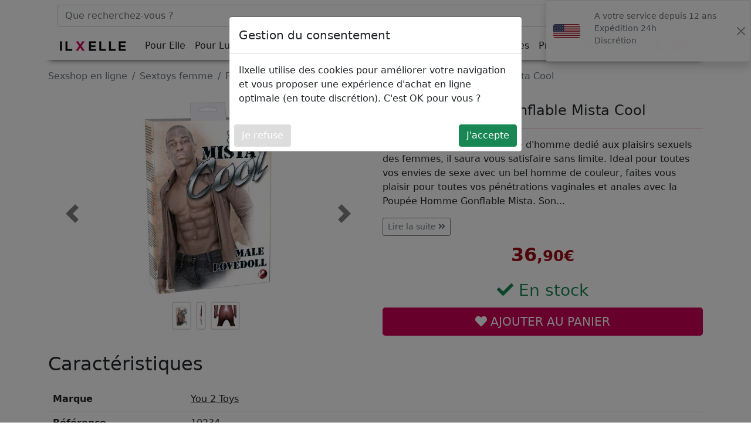

--- FILE ---
content_type: text/html;charset=iso-8859-1
request_url: https://www.sexshop-ilxelle.com/vibromasseurs-godes/poupee-gonflable-pour-femme/poupee-homme-gonflable-mista-cool-p-10234.html
body_size: 11868
content:
<!doctype html>
<html lang="fr">
  <head>
    <meta name="viewport" content="width=device-width, initial-scale=1">
    
    <title>Poupee Homme Gonflable Mista Cool You 2 Toys - vente Poupée gonflable pour femme : ilxelle</title>
	<meta name="description" content="Poupee Homme Gonflable Mista Cool You 2 Toys : commandez la poup&eacute;e gonflable masculine, un partenaire au physique attirant qui accomplira tous vos d&eacute;sirs.">
	
    	<meta name="theme-color" content="#CE0058">
    <link rel="canonical" href="https://www.sexshop-ilxelle.com/vibromasseurs-godes/poupee-gonflable-pour-femme/poupee-homme-gonflable-mista-cool-p-10234.html"> 
    
    <!-- CSS -->
	<link href="https://cdn.jsdelivr.net/npm/bootstrap@5.1.3/dist/css/bootstrap.min.css" rel="stylesheet" integrity="sha384-1BmE4kWBq78iYhFldvKuhfTAU6auU8tT94WrHftjDbrCEXSU1oBoqyl2QvZ6jIW3" crossorigin="anonymous">
	<link rel="stylesheet" href="https://use.fontawesome.com/releases/v5.15.2/css/all.css">
	<link rel="stylesheet" href="https://www.sexshop-ilxelle.com/v2_styles.css?ver=20251112">
    
    <!-- CODES DE SUIVI -->
    <!-- Google Tag Manager -->
<script>(function(w,d,s,l,i){w[l]=w[l]||[];w[l].push({'gtm.start':
new Date().getTime(),event:'gtm.js'});var f=d.getElementsByTagName(s)[0],
j=d.createElement(s),dl=l!='dataLayer'?'&l='+l:'';j.async=true;j.src=
'https://www.googletagmanager.com/gtm.js?id='+i+dl;f.parentNode.insertBefore(j,f);
})(window,document,'script','dataLayer','GTM-NMQSPCX');</script>
<!-- End Google Tag Manager -->
    
</head>
<body>
<!-- Google Tag Manager (noscript) -->
<noscript><iframe src="https://www.googletagmanager.com/ns.html?id=GTM-NMQSPCX"
height="0" width="0" style="display:none;visibility:hidden"></iframe></noscript>
<!-- End Google Tag Manager (noscript) -->
<header>  
	
    <div id="toastShippingContainer" class="d-none d-lg-block">
        <div class="toast" role="alert" aria-live="assertive" aria-atomic="true" id="toastShipping" data-bs-delay="60000">
            <div class="toast-header">
                <img src="https://www.sexshop-ilxelle.com/images/flags/us.png" class="rounded me-4" alt="Expédition 24h">
                <p class="me-auto mt-2">A votre service depuis 12 ans<br>Exp&eacute;dition 24h<br>Discr&eacute;tion</p>
                <button type="button" class="btn-close" data-bs-dismiss="toast" aria-label="Close"></button>
            </div>
        </div><!-- /#toastShipping -->
    </div><!-- /#toastShippingContainer -->
    <!-- Recherche desktop -->
    <div class="container pt-2" id="header-search-desktop">
        <form action="https://www.sexshop-ilxelle.com/advanced_search_result.php" method="get">
            <div class="input-group input-group ps-3 pe-3">
            
                <input type="text" class="form-control" id="header-search-input-desktop" name="keywords" placeholder="Que recherchez-vous ?">
                <input type="hidden" name="origine_recherche" value="header">
                
                <button type="submit" class="btn">
                    <i class="fas fa-search"></i>
                </button>
            </div>
        </form>
    </div><!-- /#header-search-desktop -->   
        

<div class="container" id="menu-haut">
  
    <!-- Recherche mobile -->
    <div class="pt-2 pb-2" id="header-search">
        <form action="https://www.sexshop-ilxelle.com/advanced_search_result.php" method="get">
            <div class="input-group input-group-lg">
            
                <button type="button" class="btn" id="close-search">
                    <i class="fa fa-times"></i>
                </button>
            
                <input type="text" class="form-control" id="header-search-input" name="keywords" placeholder="Que recherchez-vous ?">
                <input type="hidden" name="origine_recherche" value="header">
            
                <button type="submit" class="btn">
                    <i class="fas fa-search"></i>
                </button>
            </div>
        </form>
    </div><!-- /#header-search -->
    
    <nav class="navbar navbar-expand-xl navbar-light bg-white text-dark mt-2 p-0">
        <div id="nav-container" class="container-fluid">
            
            <button class="navbar-toggler" type="button" data-bs-toggle="collapse" data-bs-target="#menu-header"  aria-expanded="false" aria-label="Toggle navigation">
                <span class="navbar-toggler-icon"></span>
            </button>
            
            <a class="navbar-brand" href="https://www.sexshop-ilxelle.com">
                <img src="https://www.sexshop-ilxelle.com/images/logo-ilxelle-header.png" alt="ilxelle">
            </a>
            
            <div class="navbar-text me-3">
                <div class="row p-0">
                                        <div class="col-4 pe-2 pb-0 pt-0 ps-2  m-0">
                        <span class="navbar-text-item encData btn" data-encDataTgt="0" data-encData="aHR0cHM6Ly93d3cuc2V4c2hvcC1pbHhlbGxlLmNvbS9sb2dpbi1tb24tY29tcHRlLXNleHNob3AuaHRtbA==">
                            <i class="fas fa-user"></i>
                        </span>
                    </div><!-- /.col -->
                    <div class="col-4 pe-0 pb-0 pt-0 ps-2  m-0">
                        <span class="navbar-text-item encData btn" data-encDataTgt="0" data-encData="aHR0cHM6Ly93d3cuc2V4c2hvcC1pbHhlbGxlLmNvbS9tb24tcGFuaWVyLXNob3BwaW5nLWNhcnQuaHRtbA==">
                            <i class="fas fa-shopping-cart"></i>
                            <span class="position-absolute translate-middle badge rounded-pill bg-danger ms-0 mt-4">
                                <span id="header-nbprod">0</span>
                                <span class="visually-hidden">produits dans le panier</span>
                            </span>
                        </span>
                    </div><!-- /.col -->
                </div><!-- /.row -->
            </div><!-- /.navbar-text -->
                        <div class="collapse navbar-collapse" id="menu-header">
                <ul class="navbar-nav">
                                        <li class="nav-item dropdown has-megamenu" id="menu-wrapper-2">
                        <a class="nav-link text-dark" href="#" data-bs-toggle="dropdown">
                            <span class="rouge-fonce fw-bold me-1 d-xl-none"><i class="fas fa-angle-double-right"></i></span>
                            Pour Elle                        </a>
                        <div class="dropdown-menu megamenu">
                            <div class="row">
                                
                                <div class="col-12 col-md-6 col-lg-4">
                                
                                                                <div class="mt-1">
                                    <a class="fw-bold text-decoration-none menu-lien" href="https://www.sexshop-ilxelle.com/vibromasseurs-godes-c-2.html">Tous les sextoys femme</a>
                                </div>
                                                                            
                                                    <div class="mt-1">
                                                        <a href="https://www.sexshop-ilxelle.com/vibromasseurs-godes/aphrodisiaque-femme-c-2_348.html" class="fw-bold menu-lien text-decoration-none">
                                                            Aphrodisiaque femme                                                        </a>
                                                    </div>                                            
                                                                                        
                                                    <div class="mt-1">
                                                        <a href="https://www.sexshop-ilxelle.com/vibromasseurs-godes/boules-de-geisha-c-2_27.html" class="fw-bold menu-lien text-decoration-none">
                                                            Boules de geisha                                                        </a>
                                                    </div>                                            
                                                                                            <div class="mt-1">
                                                    <a href="https://www.sexshop-ilxelle.com/vibromasseurs-godes/Godemichet-c-2_29.html"  class="fw-bold menu-lien text-decoration-none">
                                                    Godes pour femme                                                    </a>
                                                </div>
                                                
                                                                                                        <div class="mt-1">
                                                            <a href="https://www.sexshop-ilxelle.com/vibromasseurs-godes/Godemichet/Dong-godemichet-c-2_29_379.html" class="ms-2 text-decoration-none menu-souslien">
                                                                Dildo et godemichet                                                            </a>
                                                        </div> 
                                                                                                        <div class="mt-1">
                                                            <a href="https://www.sexshop-ilxelle.com/vibromasseurs-godes/Godemichet/gode-double-penetration-c-2_29_169.html" class="ms-2 text-decoration-none menu-souslien">
                                                                Gode double pénétration                                                            </a>
                                                        </div> 
                                                                                                        <div class="mt-1">
                                                            <a href="https://www.sexshop-ilxelle.com/vibromasseurs-godes/Godemichet/gode-realiste-c-2_29_80.html" class="ms-2 text-decoration-none menu-souslien">
                                                                Gode réaliste                                                            </a>
                                                        </div> 
                                                                                                        <div class="mt-1">
                                                            <a href="https://www.sexshop-ilxelle.com/vibromasseurs-godes/Godemichet/gode-ventouse-c-2_29_71.html" class="ms-2 text-decoration-none menu-souslien">
                                                                Gode ventouse                                                            </a>
                                                        </div> 
                                                                                                        </div>
                                                        <div class="col-12 col-md-6 col-lg-4">
                                                                                                                <div class="mt-1">
                                                            <a href="https://www.sexshop-ilxelle.com/vibromasseurs-godes/Godemichet/strapon-c-2_29_10.html" class="ms-2 text-decoration-none menu-souslien">
                                                                Strapon                                                            </a>
                                                        </div> 
                                                                                                                                        
                                                    <div class="mt-1">
                                                        <a href="https://www.sexshop-ilxelle.com/vibromasseurs-godes/pompe-seins-clitoris-c-2_35.html" class="fw-bold menu-lien text-decoration-none">
                                                            Pompe à seins et à clitoris                                                        </a>
                                                    </div>                                            
                                                                                        
                                                    <div class="mt-1">
                                                        <a href="https://www.sexshop-ilxelle.com/vibromasseurs-godes/poupee-gonflable-pour-femme-c-2_189.html" class="fw-bold menu-lien text-decoration-none">
                                                            Poupée gonflable pour femme                                                        </a>
                                                    </div>                                            
                                                                                            <div class="mt-1">
                                                    <a href="https://www.sexshop-ilxelle.com/vibromasseurs-godes/sextoy-femme-anal-c-2_375.html"  class="fw-bold menu-lien text-decoration-none">
                                                    Sextoy anal                                                    </a>
                                                </div>
                                                
                                                                                                        <div class="mt-1">
                                                            <a href="https://www.sexshop-ilxelle.com/vibromasseurs-godes/sextoy-femme-anal/chapelet-anal-c-2_375_92.html" class="ms-2 text-decoration-none menu-souslien">
                                                                Chapelet anal                                                            </a>
                                                        </div> 
                                                                                                        <div class="mt-1">
                                                            <a href="https://www.sexshop-ilxelle.com/vibromasseurs-godes/sextoy-femme-anal/plug-anal-c-2_375_250.html" class="ms-2 text-decoration-none menu-souslien">
                                                                Plug anal                                                            </a>
                                                        </div> 
                                                                                                                                        
                                                    <div class="mt-1">
                                                        <a href="https://www.sexshop-ilxelle.com/vibromasseurs-godes/stimulateur-clitoris-c-2_372.html" class="fw-bold menu-lien text-decoration-none">
                                                            Stimulateur clitoris                                                        </a>
                                                    </div>                                            
                                                                                            <div class="mt-1">
                                                    <a href="https://www.sexshop-ilxelle.com/vibromasseurs-godes/vibro-c-2_28.html"  class="fw-bold menu-lien text-decoration-none">
                                                    Vibromasseur                                                    </a>
                                                </div>
                                                
                                                                                                        </div>
                                                        <div class="col-12 col-md-6 col-lg-4">
                                                                                                                <div class="mt-1">
                                                            <a href="https://www.sexshop-ilxelle.com/vibromasseurs-godes/vibro/mini-vibromasseur-c-2_28_380.html" class="ms-2 text-decoration-none menu-souslien">
                                                                Mini vibromasseur                                                            </a>
                                                        </div> 
                                                                                                        <div class="mt-1">
                                                            <a href="https://www.sexshop-ilxelle.com/vibromasseurs-godes/vibro/gode-point-g-c-2_28_317.html" class="ms-2 text-decoration-none menu-souslien">
                                                                Gode point-G                                                            </a>
                                                        </div> 
                                                                                                        <div class="mt-1">
                                                            <a href="https://www.sexshop-ilxelle.com/vibromasseurs-godes/vibro/vibromasseur-rabbit-c-2_28_77.html" class="ms-2 text-decoration-none menu-souslien">
                                                                Vibromasseur rabbit                                                            </a>
                                                        </div> 
                                                                                                        <div class="mt-1">
                                                            <a href="https://www.sexshop-ilxelle.com/vibromasseurs-godes/vibro/vibromasseur-realiste-c-2_28_79.html" class="ms-2 text-decoration-none menu-souslien">
                                                                Vibromasseur réaliste                                                            </a>
                                                        </div> 
                                                                                                        <div class="mt-1">
                                                            <a href="https://www.sexshop-ilxelle.com/vibromasseurs-godes/vibro/Vibromasseur-magic-wand-c-2_28_382.html" class="ms-2 text-decoration-none menu-souslien">
                                                                Vibromasseur magic wand                                                            </a>
                                                        </div> 
                                                                                                                            </div><!-- end col --> 
                            </div><!-- end row --> 
                        </div> <!-- dropdown-mega-menu -->
                    </li><!-- /.nav-item -->
                                        <li class="nav-item dropdown has-megamenu" id="menu-wrapper-1">
                        <a class="nav-link text-dark" href="#" data-bs-toggle="dropdown">
                            <span class="rouge-fonce fw-bold me-1 d-xl-none"><i class="fas fa-angle-double-right"></i></span>
                            Pour Lui                        </a>
                        <div class="dropdown-menu megamenu">
                            <div class="row">
                                
                                <div class="col-12 col-md-6 col-lg-4">
                                
                                                                <div class="mt-1">
                                    <a class="fw-bold text-decoration-none menu-lien" href="https://www.sexshop-ilxelle.com/sextoys-homme-c-1.html">Tous les sextoys homme</a>
                                </div>
                                                                            
                                                    <div class="mt-1">
                                                        <a href="https://www.sexshop-ilxelle.com/sextoys-homme/aphrodisiaque-homme-c-1_293.html" class="fw-bold menu-lien text-decoration-none">
                                                            Aphrodisiaque homme                                                        </a>
                                                    </div>                                            
                                                                                            <div class="mt-1">
                                                    <a href="https://www.sexshop-ilxelle.com/sextoys-homme/sextoy-anal-homme-c-1_377.html"  class="fw-bold menu-lien text-decoration-none">
                                                    Sextoy anal homme                                                    </a>
                                                </div>
                                                
                                                                                                        <div class="mt-1">
                                                            <a href="https://www.sexshop-ilxelle.com/sextoys-homme/sextoy-anal-homme/Gode-anal-c-1_377_381.html" class="ms-2 text-decoration-none menu-souslien">
                                                                Gode anal                                                            </a>
                                                        </div> 
                                                                                                        <div class="mt-1">
                                                            <a href="https://www.sexshop-ilxelle.com/sextoys-homme/sextoy-anal-homme/plug-anal-homme-c-1_377_182.html" class="ms-2 text-decoration-none menu-souslien">
                                                                Plug anal homme                                                            </a>
                                                        </div> 
                                                                                                        <div class="mt-1">
                                                            <a href="https://www.sexshop-ilxelle.com/sextoys-homme/sextoy-anal-homme/stimulateur-prostate-c-1_377_354.html" class="ms-2 text-decoration-none menu-souslien">
                                                                Stimulateur prostate                                                            </a>
                                                        </div> 
                                                                                                                                            <div class="mt-1">
                                                    <a href="https://www.sexshop-ilxelle.com/sextoys-homme/masturbateur-c-1_385.html"  class="fw-bold menu-lien text-decoration-none">
                                                    Masturbateur                                                    </a>
                                                </div>
                                                
                                                                                                        <div class="mt-1">
                                                            <a href="https://www.sexshop-ilxelle.com/sextoys-homme/masturbateur/masturbateur-automatique-c-1_385_63.html" class="ms-2 text-decoration-none menu-souslien">
                                                                Masturbateur automatique                                                            </a>
                                                        </div> 
                                                                                                        </div>
                                                        <div class="col-12 col-md-6 col-lg-4">
                                                                                                                <div class="mt-1">
                                                            <a href="https://www.sexshop-ilxelle.com/sextoys-homme/masturbateur/vaginette-c-1_385_62.html" class="ms-2 text-decoration-none menu-souslien">
                                                                Vaginette                                                            </a>
                                                        </div> 
                                                                                                                                        
                                                    <div class="mt-1">
                                                        <a href="https://www.sexshop-ilxelle.com/sextoys-homme/grossir-son-penis-c-1_36.html" class="fw-bold menu-lien text-decoration-none">
                                                            Pompe à pénis                                                        </a>
                                                    </div>                                            
                                                                                        
                                                    <div class="mt-1">
                                                        <a href="https://www.sexshop-ilxelle.com/sextoys-homme/poupee-gonflable-c-1_120.html" class="fw-bold menu-lien text-decoration-none">
                                                            Poupée gonflable                                                        </a>
                                                    </div>                                            
                                                                            </div><!-- end col --> 
                            </div><!-- end row --> 
                        </div> <!-- dropdown-mega-menu -->
                    </li><!-- /.nav-item -->
                                        <li class="nav-item dropdown has-megamenu" id="menu-wrapper-3">
                        <a class="nav-link text-dark" href="#" data-bs-toggle="dropdown">
                            <span class="rouge-fonce fw-bold me-1 d-xl-none"><i class="fas fa-angle-double-right"></i></span>
                            Pour Couple                        </a>
                        <div class="dropdown-menu megamenu">
                            <div class="row">
                                
                                <div class="col-12 col-md-6 col-lg-4">
                                
                                                                <div class="mt-1">
                                    <a class="fw-bold text-decoration-none menu-lien" href="https://www.sexshop-ilxelle.com/sextoys-couple-c-3.html">Tous les sextoys couple</a>
                                </div>
                                                                            
                                                    <div class="mt-1">
                                                        <a href="https://www.sexshop-ilxelle.com/sextoys-couple/cockring-c-3_41.html" class="fw-bold menu-lien text-decoration-none">
                                                            Anneau cockring                                                        </a>
                                                    </div>                                            
                                                                                        
                                                    <div class="mt-1">
                                                        <a href="https://www.sexshop-ilxelle.com/sextoys-couple/coffret-sextoys-c-3_68.html" class="fw-bold menu-lien text-decoration-none">
                                                            Coffret sextoys                                                        </a>
                                                    </div>                                            
                                                                                        
                                                    <div class="mt-1">
                                                        <a href="https://www.sexshop-ilxelle.com/sextoys-couple/gaine-penis-c-3_64.html" class="fw-bold menu-lien text-decoration-none">
                                                            Gaine pénis et gode ceinture creux                                                        </a>
                                                    </div>                                            
                                                                                        
                                                    <div class="mt-1">
                                                        <a href="https://www.sexshop-ilxelle.com/sextoys-couple/gode-ceinture-c-3_69.html" class="fw-bold menu-lien text-decoration-none">
                                                            Gode ceinture                                                        </a>
                                                    </div>                                            
                                                                                        
                                                    <div class="mt-1">
                                                        <a href="https://www.sexshop-ilxelle.com/sextoys-couple/gode-double-c-3_374.html" class="fw-bold menu-lien text-decoration-none">
                                                            Gode double                                                        </a>
                                                    </div>                                            
                                                                                        
                                                    <div class="mt-1">
                                                        <a href="https://www.sexshop-ilxelle.com/sextoys-couple/jeux-sexy-c-3_127.html" class="fw-bold menu-lien text-decoration-none">
                                                            Jeux sexy                                                        </a>
                                                    </div>                                            
                                                                                        
                                                    <div class="mt-1">
                                                        <a href="https://www.sexshop-ilxelle.com/sextoys-couple/oeuf-vibrant-c-3_251.html" class="fw-bold menu-lien text-decoration-none">
                                                            Oeuf vibrant                                                        </a>
                                                    </div>                                            
                                                                                            </div>
                                                <div class="col-12 col-md-6 col-lg-4">
                                                                                            
                                                    <div class="mt-1">
                                                        <a href="https://www.sexshop-ilxelle.com/sextoys-couple/vibromasseur-couple-c-3_334.html" class="fw-bold menu-lien text-decoration-none">
                                                            Vibromasseur couple                                                        </a>
                                                    </div>                                            
                                                                            </div><!-- end col --> 
                            </div><!-- end row --> 
                        </div> <!-- dropdown-mega-menu -->
                    </li><!-- /.nav-item -->
                                        <li class="nav-item dropdown has-megamenu" id="menu-wrapper-6">
                        <a class="nav-link text-dark" href="#" data-bs-toggle="dropdown">
                            <span class="rouge-fonce fw-bold me-1 d-xl-none"><i class="fas fa-angle-double-right"></i></span>
                            Lingerie                        </a>
                        <div class="dropdown-menu megamenu">
                            <div class="row">
                                
                                <div class="col-12 col-md-6 col-lg-4">
                                
                                                                <div class="mt-1">
                                    <a class="fw-bold text-decoration-none menu-lien" href="https://www.sexshop-ilxelle.com/lingerie-sexy-c-6.html">Toute la lingerie sexy et coquine</a>
                                </div>
                                                                            
                                                    <div class="mt-1">
                                                        <a href="https://www.sexshop-ilxelle.com/lingerie-sexy/accessoires-sexy-femmes-c-6_138.html" class="fw-bold menu-lien text-decoration-none">
                                                            Accessoires lingerie sexy                                                        </a>
                                                    </div>                                            
                                                                                        
                                                    <div class="mt-1">
                                                        <a href="https://www.sexshop-ilxelle.com/lingerie-sexy/Deguisement-sexy-c-6_55.html" class="fw-bold menu-lien text-decoration-none">
                                                            Déguisement sexy                                                        </a>
                                                    </div>                                            
                                                                                            <div class="mt-1">
                                                    <a href="https://www.sexshop-ilxelle.com/lingerie-sexy/lingerie-sexy-femme-c-6_21.html"  class="fw-bold menu-lien text-decoration-none">
                                                    Lingerie femme                                                    </a>
                                                </div>
                                                
                                                                                                        <div class="mt-1">
                                                            <a href="https://www.sexshop-ilxelle.com/lingerie-sexy/lingerie-sexy-femme/bas-porte-jarretelles-c-6_21_25.html" class="ms-2 text-decoration-none menu-souslien">
                                                                Bas et porte-jarretelles                                                            </a>
                                                        </div> 
                                                                                                        <div class="mt-1">
                                                            <a href="https://www.sexshop-ilxelle.com/lingerie-sexy/lingerie-sexy-femme/body-dentelle-c-6_21_145.html" class="ms-2 text-decoration-none menu-souslien">
                                                                Body sexy dentelle                                                            </a>
                                                        </div> 
                                                                                                        <div class="mt-1">
                                                            <a href="https://www.sexshop-ilxelle.com/lingerie-sexy/lingerie-sexy-femme/collant-ouvert-c-6_21_358.html" class="ms-2 text-decoration-none menu-souslien">
                                                                Collant ouvert                                                            </a>
                                                        </div> 
                                                                                                        <div class="mt-1">
                                                            <a href="https://www.sexshop-ilxelle.com/lingerie-sexy/lingerie-sexy-femme/ensemble-lingerie-sexy-c-6_21_361.html" class="ms-2 text-decoration-none menu-souslien">
                                                                Ensemble lingerie                                                            </a>
                                                        </div> 
                                                                                                        </div>
                                                        <div class="col-12 col-md-6 col-lg-4">
                                                                                                                <div class="mt-1">
                                                            <a href="https://www.sexshop-ilxelle.com/lingerie-sexy/lingerie-sexy-femme/nuisette-deshabille-c-6_21_155.html" class="ms-2 text-decoration-none menu-souslien">
                                                                Nuisette sexy                                                            </a>
                                                        </div> 
                                                                                                        <div class="mt-1">
                                                            <a href="https://www.sexshop-ilxelle.com/lingerie-sexy/lingerie-sexy-femme/tenue-club-echangiste-c-6_21_31.html" class="ms-2 text-decoration-none menu-souslien">
                                                                Robe sexy lingerie                                                            </a>
                                                        </div> 
                                                                                                        <div class="mt-1">
                                                            <a href="https://www.sexshop-ilxelle.com/lingerie-sexy/lingerie-sexy-femme/string-dessous-sexy-c-6_21_131.html" class="ms-2 text-decoration-none menu-souslien">
                                                                String et dessous sexy                                                            </a>
                                                        </div> 
                                                                                                                                        
                                                    <div class="mt-1">
                                                        <a href="https://www.sexshop-ilxelle.com/lingerie-sexy/lingerie-sexy-homme-c-6_22.html" class="fw-bold menu-lien text-decoration-none">
                                                            Lingerie homme                                                        </a>
                                                    </div>                                            
                                                                            </div><!-- end col --> 
                            </div><!-- end row --> 
                        </div> <!-- dropdown-mega-menu -->
                    </li><!-- /.nav-item -->
                                        <li class="nav-item dropdown has-megamenu" id="menu-wrapper-4">
                        <a class="nav-link text-dark" href="#" data-bs-toggle="dropdown">
                            <span class="rouge-fonce fw-bold me-1 d-xl-none"><i class="fas fa-angle-double-right"></i></span>
                            Boutique BDSM                        </a>
                        <div class="dropdown-menu megamenu">
                            <div class="row">
                                
                                <div class="col-12 col-md-6 col-lg-4">
                                
                                                                <div class="mt-1">
                                    <a class="fw-bold text-decoration-none menu-lien" href="https://www.sexshop-ilxelle.com/boutique-bdsm-c-4.html">Tous les accessoires BDSM</a>
                                </div>
                                                                            
                                                    <div class="mt-1">
                                                        <a href="https://www.sexshop-ilxelle.com/boutique-bdsm/Bondage-c-4_61.html" class="fw-bold menu-lien text-decoration-none">
                                                            Bondage                                                        </a>
                                                    </div>                                            
                                                                                        
                                                    <div class="mt-1">
                                                        <a href="https://www.sexshop-ilxelle.com/boutique-bdsm/Electrosexe-c-4_59.html" class="fw-bold menu-lien text-decoration-none">
                                                            Électrosexe                                                        </a>
                                                    </div>                                            
                                                                                        
                                                    <div class="mt-1">
                                                        <a href="https://www.sexshop-ilxelle.com/boutique-bdsm/Baillon-BDSM-c-4_60.html" class="fw-bold menu-lien text-decoration-none">
                                                            Bâillon                                                        </a>
                                                    </div>                                            
                                                                                        
                                                    <div class="mt-1">
                                                        <a href="https://www.sexshop-ilxelle.com/boutique-bdsm/Cagoules-Masques-BDSM-c-4_43.html" class="fw-bold menu-lien text-decoration-none">
                                                            Cagoule et masque BDSM                                                        </a>
                                                    </div>                                            
                                                                                        
                                                    <div class="mt-1">
                                                        <a href="https://www.sexshop-ilxelle.com/boutique-bdsm/ceinture-chastete-c-4_45.html" class="fw-bold menu-lien text-decoration-none">
                                                            Cage de chasteté                                                        </a>
                                                    </div>                                            
                                                                                        
                                                    <div class="mt-1">
                                                        <a href="https://www.sexshop-ilxelle.com/boutique-bdsm/Coffret-BDSM-c-4_378.html" class="fw-bold menu-lien text-decoration-none">
                                                            Coffret BDSM                                                        </a>
                                                    </div>                                            
                                                                                        
                                                    <div class="mt-1">
                                                        <a href="https://www.sexshop-ilxelle.com/boutique-bdsm/Cravache-Fouet-c-4_44.html" class="fw-bold menu-lien text-decoration-none">
                                                            Cravache et fouet BDSM                                                        </a>
                                                    </div>                                            
                                                                                            </div>
                                                <div class="col-12 col-md-6 col-lg-4">
                                                                                            
                                                    <div class="mt-1">
                                                        <a href="https://www.sexshop-ilxelle.com/boutique-bdsm/fuck-machine-c-4_318.html" class="fw-bold menu-lien text-decoration-none">
                                                            Fuck Machine                                                        </a>
                                                    </div>                                            
                                                                                        
                                                    <div class="mt-1">
                                                        <a href="https://www.sexshop-ilxelle.com/boutique-bdsm/Laisse-BDSM-c-4_124.html" class="fw-bold menu-lien text-decoration-none">
                                                            Collier et laisse BDSM                                                        </a>
                                                    </div>                                            
                                                                                        
                                                    <div class="mt-1">
                                                        <a href="https://www.sexshop-ilxelle.com/boutique-bdsm/menottes-bdsm-c-4_40.html" class="fw-bold menu-lien text-decoration-none">
                                                            Menottes et sangles BDSM                                                        </a>
                                                    </div>                                            
                                                                                        
                                                    <div class="mt-1">
                                                        <a href="https://www.sexshop-ilxelle.com/boutique-bdsm/Pinces-tetons-et-pubis-c-4_123.html" class="fw-bold menu-lien text-decoration-none">
                                                            Pinces à seins et clitoris                                                        </a>
                                                    </div>                                            
                                                                                        
                                                    <div class="mt-1">
                                                        <a href="https://www.sexshop-ilxelle.com/boutique-bdsm/sextoys-soduretre-c-4_134.html" class="fw-bold menu-lien text-decoration-none">
                                                            Sodurètre et plug urètre                                                        </a>
                                                    </div>                                            
                                                                            </div><!-- end col --> 
                            </div><!-- end row --> 
                        </div> <!-- dropdown-mega-menu -->
                    </li><!-- /.nav-item -->
                                        <li class="nav-item dropdown has-megamenu" id="menu-wrapper-5">
                        <a class="nav-link text-dark" href="#" data-bs-toggle="dropdown">
                            <span class="rouge-fonce fw-bold me-1 d-xl-none"><i class="fas fa-angle-double-right"></i></span>
                            Bien-être                        </a>
                        <div class="dropdown-menu megamenu">
                            <div class="row">
                                
                                <div class="col-12 col-md-6 col-lg-4">
                                
                                                                <div class="mt-1">
                                    <a class="fw-bold text-decoration-none menu-lien" href="https://www.sexshop-ilxelle.com/lubrifiant-preservatifs-c-5.html">Tous les accessoires bien-être sexuel</a>
                                </div>
                                                                            
                                                    <div class="mt-1">
                                                        <a href="https://www.sexshop-ilxelle.com/lubrifiant-preservatifs/Lubrifiant-anal-c-5_48.html" class="fw-bold menu-lien text-decoration-none">
                                                            Lubrifiant anal                                                        </a>
                                                    </div>                                            
                                                                                            <div class="mt-1">
                                                    <a href="https://www.sexshop-ilxelle.com/lubrifiant-preservatifs/lubrifiant-c-5_51.html"  class="fw-bold menu-lien text-decoration-none">
                                                    Lubrifiant                                                    </a>
                                                </div>
                                                
                                                                                                        <div class="mt-1">
                                                            <a href="https://www.sexshop-ilxelle.com/lubrifiant-preservatifs/lubrifiant/lubrifiant-naturel-c-5_51_298.html" class="ms-2 text-decoration-none menu-souslien">
                                                                Lubrifiant intime                                                            </a>
                                                        </div> 
                                                                                                        <div class="mt-1">
                                                            <a href="https://www.sexshop-ilxelle.com/lubrifiant-preservatifs/lubrifiant/lubrifiant-longue-tenue-c-5_51_349.html" class="ms-2 text-decoration-none menu-souslien">
                                                                Lubrifiant silicone                                                            </a>
                                                        </div> 
                                                                                                        <div class="mt-1">
                                                            <a href="https://www.sexshop-ilxelle.com/lubrifiant-preservatifs/lubrifiant/Articles-Comestibles-c-5_51_50.html" class="ms-2 text-decoration-none menu-souslien">
                                                                Lubrifiant comestible                                                            </a>
                                                        </div> 
                                                                                                                                            <div class="mt-1">
                                                    <a href="https://www.sexshop-ilxelle.com/lubrifiant-preservatifs/massages-erotiques-c-5_47.html"  class="fw-bold menu-lien text-decoration-none">
                                                    Massage érotique                                                    </a>
                                                </div>
                                                
                                                                                                        <div class="mt-1">
                                                            <a href="https://www.sexshop-ilxelle.com/lubrifiant-preservatifs/massages-erotiques/produits-massage-c-5_47_376.html" class="ms-2 text-decoration-none menu-souslien">
                                                                Gadgets et accessoires détente                                                            </a>
                                                        </div> 
                                                                                                        </div>
                                                        <div class="col-12 col-md-6 col-lg-4">
                                                                                                                <div class="mt-1">
                                                            <a href="https://www.sexshop-ilxelle.com/lubrifiant-preservatifs/massages-erotiques/huile-de-massage-c-5_47_301.html" class="ms-2 text-decoration-none menu-souslien">
                                                                Huile de massage                                                            </a>
                                                        </div> 
                                                                                                                                        
                                                    <div class="mt-1">
                                                        <a href="https://www.sexshop-ilxelle.com/lubrifiant-preservatifs/parfum-aphrodisiaque-c-5_294.html" class="fw-bold menu-lien text-decoration-none">
                                                            Parfum phéromone                                                        </a>
                                                    </div>                                            
                                                                                        
                                                    <div class="mt-1">
                                                        <a href="https://www.sexshop-ilxelle.com/lubrifiant-preservatifs/hygiene-intime-c-5_165.html" class="fw-bold menu-lien text-decoration-none">
                                                            Hygiène intime et nettoyant sextoys                                                        </a>
                                                    </div>                                            
                                                                                        
                                                    <div class="mt-1">
                                                        <a href="https://www.sexshop-ilxelle.com/lubrifiant-preservatifs/preservatif-c-5_49.html" class="fw-bold menu-lien text-decoration-none">
                                                            Préservatif                                                        </a>
                                                    </div>                                            
                                                                            </div><!-- end col --> 
                            </div><!-- end row --> 
                        </div> <!-- dropdown-mega-menu -->
                    </li><!-- /.nav-item -->
                                        <li class="nav-item">
                        <a class="nav-link text-dark" href="https://www.sexshop-ilxelle.com/marque.html"><span class="rouge-fonce fw-bold me-1 d-xl-none"><i class="fas fa-angle-double-right"></i></span> Marques</a>
                    </li>
                    <li class="nav-item">
                        <a class="nav-link text-dark" href="https://www.sexshop-ilxelle.com/promotions-sexshop.html"><span class="rouge-fonce fw-bold me-1 d-xl-none"><i class="fas fa-angle-double-right"></i></span> Promos</a>
                    </li>
                    <li class="nav-item">
                        <a class="nav-link text-dark" href="https://www.sexshop-ilxelle.com/nouveautes-sexshop.html"><span class="rouge-fonce fw-bold me-1 d-xl-none"><i class="fas fa-angle-double-right"></i></span> Nouveautés</a>
                     </li>
                </ul>     
            </div> <!-- navbar-collapse.// -->
                        
        </div> <!-- container-fluid.// -->

    </nav>

</div><!-- /.container --></header>

<main>
	<div class="container pt-2" id="product-page">
                <nav aria-label="breadcrumb" class="mt-2">
        <ol class="breadcrumb">
                        <li class="breadcrumb-item"><a class="text-muted text-decoration-none" href="https://www.sexshop-ilxelle.com">Sexshop en ligne</a></li>
                                <li class="breadcrumb-item"><a class="text-muted text-decoration-none" href="https://www.sexshop-ilxelle.com/vibromasseurs-godes-c-2.html">Sextoys femme</a></li>
                                <li class="breadcrumb-item"><a class="text-muted text-decoration-none" href="https://www.sexshop-ilxelle.com/vibromasseurs-godes/poupee-gonflable-pour-femme-c-2_189.html">Poup&eacute;e gonflable pour femme</a></li>
                                    <li class="breadcrumb-item active" aria-current="page">Poupee Homme Gonflable Mista Cool</li>
                        </ol>
        </nav>
                <div class="row mt-4">
            <div class="col-12 col-md-6">
                <div id="carousel-product" class="carousel slide" data-bs-ride="carousel">
                                        
                    <div class="carousel-inner text-center">	
                    
                                                    <div data-bs-interval="3000" class="carousel-item active">    
                                    <div data-bs-toggle="modal" data-bs-target="#gallerie" class="openGallery" data-image="https://www.sexshop-ilxelle.com/images/10234.jpg">
                                    <img src="https://www.sexshop-ilxelle.com/image_sexshop/230-340-10234.jpg" width="230" height="340"  class="img-fluid cursor-pointer" alt="Poupee Homme Gonflable Mista Cool" title="Poupee Homme Gonflable Mista Cool">                                    </div> 
                                </div>
                                                                 <div data-bs-interval="3000" class="carousel-item ">    
                                    <div data-bs-toggle="modal" data-bs-target="#gallerie" class="openGallery" data-image="https://www.sexshop-ilxelle.com/images/10234-1.jpg">
                                    <img src="https://www.sexshop-ilxelle.com/image_sexshop/115-340-10234-1.jpg" width="115" height="340"  class="img-fluid cursor-pointer" alt="Poupee Homme Gonflable Mista Cool" title="Poupee Homme Gonflable Mista Cool">                                    </div> 
                                </div>
                                                                 <div data-bs-interval="3000" class="carousel-item ">    
                                    <div data-bs-toggle="modal" data-bs-target="#gallerie" class="openGallery" data-image="https://www.sexshop-ilxelle.com/images/10234-2.jpg">
                                    <img src="https://www.sexshop-ilxelle.com/image_sexshop/357-340-10234-2.jpg" width="357" height="340"  class="img-fluid cursor-pointer" alt="Poupee Homme Gonflable Mista Cool" title="Poupee Homme Gonflable Mista Cool">                                    </div> 
                                </div>
                                                     </div><!-- /.carousel-inner -->
                    
                                        <button class="carousel-control-prev" type="button" data-bs-target="#carousel-product" data-bs-slide="prev">
                        <span class="carousel-control-prev-icon" aria-hidden="true"></span>
                        <span class="visually-hidden">Précédent</span>
                      </button>
                      <button class="carousel-control-next" type="button" data-bs-target="#carousel-product" data-bs-slide="next">
                        <span class="carousel-control-next-icon" aria-hidden="true"></span>
                        <span class="visually-hidden">Suivant</span>
                      </button>
                                    <div class="d-none d-md-block ">
                      <div class="d-flex justify-content-center mt-2">
                            <img src="https://www.sexshop-ilxelle.com/image_sexshop/33-50-10234.jpg" width="33" height="50"  data-bs-target="#carousel-product" data-bs-slide-to="0" class="p-1 border border-2 rounded me-2 img-fluid cursor-pointer  active" aria-current="true"  alt="Poupee Homme Gonflable Mista Cool" title="Poupee Homme Gonflable Mista Cool"><img src="https://www.sexshop-ilxelle.com/image_sexshop/17-50-10234-1.jpg" width="17" height="50"  data-bs-target="#carousel-product" data-bs-slide-to="1" class="p-1 border border-2 rounded me-2 img-fluid cursor-pointer " alt="Poupee Homme Gonflable Mista Cool" title="Poupee Homme Gonflable Mista Cool"><img src="https://www.sexshop-ilxelle.com/image_sexshop/50-47-10234-2.jpg" width="50" height="47"  data-bs-target="#carousel-product" data-bs-slide-to="2" class="p-1 border border-2 rounded me-2 img-fluid cursor-pointer " alt="Poupee Homme Gonflable Mista Cool" title="Poupee Homme Gonflable Mista Cool">                        </div>
                    </div>
                    
                </div><!-- /#carousel-product -->
            </div>
            <div class="col-12 col-md-6">
                <h1 class="mt-2">Poupee Homme Gonflable Mista Cool</h1>
                
                <hr class="ligne-separation border-4">
                
                <p class="desc-courte d-none d-md-block">
                
	Poupée gonflable au physique d'homme dedié aux plaisirs sexuels des femmes, il saura vous satisfaire sans limite. Ideal pour toutes vos envies de sexe avec un bel homme de couleur, faites vous plaisir pour toutes vos pénétrations vaginales et anales avec la Poupée Homme Gonflable Mista. Son...                </p>
                <button class="d-none d-md-block desc-courte-bouton btn btn-outline-secondary btn-sm">Lire la suite <i class="fas fa-angle-double-right"></i></button>
                
                        <input type="hidden" name="optionsid" id="optionsid" value="">
            
            <!-- PRIX -->
            <div class="mt-2 text-center">
                <p id="display-price"><span id="display_price">36<span style="font-size:80%;">,90€</span></span></p>
            </div>
            
             <!-- AVIS CLIENT -->
                        
            <!-- DISPONIBILITE -->
                        <div class="mt-2 text-center">
                <span class="text-success fs-3"><i class="fas fa-check"></i> En stock</span>            </div>
                        
            <!-- AJOUT AU PANIER -->
            <div class="d-grid mx-auto mt-2 text-center" id="bloc-ajout-haut">
                                    <button onclick="addToCart('10234','','','https://www.sexshop-ilxelle.com');" data-bs-toggle="modal" data-bs-target="#modalPush" title="Ajouter au panier" class="btn-ajout-panier btn btn-lg text-white" type="button">
                        <i class="fas fa-heart"></i> 
                        AJOUTER AU PANIER
                    </button>
                            </div>
       
             <!-- BUNDLES -->
                        <!-- FIN BUNDLES -->
        </div>
        </div>
        
                    <p class="mt-4 fs-2">Caractéristiques</p>
             
            <table class="table">
                            <tr>
                    <td class="fw-bold align-top">Marque</td>
                    <td class="align-top">
                        <a class="text-dark" href="https://www.sexshop-ilxelle.com/marque/you-2-toys.html">You 2 Toys</a>                    </td>
                </tr>
                        <tr>
                <td class="fw-bold align-top">Référence</td>
                <td class="align-top">
                    10234                </td>
            </tr>
            
            <tr>
                <td class="fw-bold align-top">Catégorie</td>
                <td>
                                        <a class="text-dark" href="https://www.sexshop-ilxelle.com/vibromasseurs-godes-c-2.html">Sextoys femme</a>
                         /                         <a class="text-dark" href="https://www.sexshop-ilxelle.com/vibromasseurs-godes/poupee-gonflable-pour-femme-c-2_189.html">Poup&eacute;e gonflable pour femme</a>
                                        </td>
            </tr>
            
        </table>
       
        <!-- Modal Zoom Image -->            
        <div class="modal fade" id="gallerie" tabindex="-1" aria-labelledby="modal-product-name" aria-hidden="true">
          <div class="modal-dialog modal-fullscreen">
            <div class="modal-content">
              <div class="modal-header">
                    <h5 id="modal-product-name" class="modal-title">Poupee Homme Gonflable Mista Cool</h5>
                    <button type="button" class="btn-close" data-bs-dismiss="modal" aria-label="Fermer"></button>
                  </div>
              <div class="modal-body">
                
              </div>
              <div class="modal-footer justify-content-center">
                    <button type="button" class="btn btn-dark" id="prevImageBtn" data-url=""><i class="fas fa-caret-left"></i></button>
                    <button type="button" class="btn btn-dark" id="nextImageBtn" data-url=""><i class="fas fa-caret-right"></i></button>
              </div>
            </div>
          </div>
        </div>

        <!-- DESCRIPTION -->
        <div class="mt-4" id="product-description">
            <h2>
	Allez au bout de vos fantasmes</h2>
<p>
	<strong>Poupée gonflable</strong> au physique d'homme dedié aux plaisirs sexuels des femmes, il saura vous satisfaire sans limite. Ideal pour toutes vos envies de sexe avec un bel homme de couleur, faites vous plaisir pour toutes vos pénétrations vaginales et anales avec la <b>Poupée Homme Gonflable Mista</b>. Son gros pénis erigé ne demande egalement qu'a etre goulument sucé. Particulièrement apprécier lors de vos envies en solo, il sera le bienvenu egalement en couple pour compléter votre partenaire.</p>
<h2>
	Poupée Gonflable Homme pour femme gourmande.</h2>
<p>
	La conception de la <b>Poupée Homme Gonflable Mista</b> est faite de PVC de qualité supérieure tres résistante. Sa taille réelle lui permettra d'etre un compagnon de choix doté d'un beau membre de 20 cm de longueur avec un diametre de 3.5 cm à 6.5 cm. Musclé et racée, profitez de sa belle musculature associée à son endurance hors du commun qui vous emmènera aisément sur les chemins du plaisir. Il possede un visage peint réaliste et tous les atouts pour vous faire hurler de désir. Un réel moment de satisfaction avec ce <strong>lovetoy femmes </strong>sélectionné par votre <a href="https://www.sexshop-ilxelle.com">sexshop en ligne</a>.</p>        </div>
        
                
        <!-- PRODUITS SUGGERES -->
        <h2 class="mt-4">Nos clients ont également commandé</h2>
        <div class="products-list row g-2 mt-4">
                    <div class="col col-6 col-lg-3">
            
            <div class="card h-100 border-0">
                
                                
                <div class="card-block text-center" style="height:200px;">               
               
               <img src="https://www.sexshop-ilxelle.com/image_sexshop/133-200-13063.jpg" width="133" height="200" class="img-fluid" style="margin-top:0px"  alt="Poup&eacute;e Trans Ladyboy Gonflable" title="Poup&eacute;e Trans Ladyboy Gonflable">                
                </div>
             <div class="card-body">
                <div class="card-title text-center fs-6 lh-1"><a href="https://www.sexshop-ilxelle.com/vibromasseurs-godes/poupee-gonflable-pour-femme/poupee-trans-ladyboy-gonflable-p-13063.html" class="stretched-link text-decoration-none text-dark">
                Poupée Trans Ladyboy Gonflable                </a></div>
             </div>
              
              <div class="card-footer text-center border-0">
                                    <div class="text-center">
                                        <i class="fs-6 fas fa-heart rouge-fonce"></i>
                                    <i class="fs-6 fas fa-heart rouge-fonce"></i>
                                    <i class="fs-6 fas fa-heart rouge-fonce"></i>
                                    <i class="fs-6 fas fa-heart rouge-fonce"></i>
                                    <i class="fs-6 fas fa-heart rouge-fonce"></i>
                                
                </div>
                                
                <del class="text-muted"></del> <span class="price fw-bold text-dark">49,90€ </span>
                
              </div>
              
            </div>
        </div>
                <div class="col col-6 col-lg-3">
            
            <div class="card h-100 border-0">
                
                                
                <div class="card-block text-center" style="height:200px;">               
               
               <img src="https://www.sexshop-ilxelle.com/image_sexshop/133-200-1067.jpg" width="133" height="200" class="img-fluid" style="margin-top:0px"  alt="Poup&eacute;e Gonflable Big John" title="Poup&eacute;e Gonflable Big John">                
                </div>
             <div class="card-body">
                <div class="card-title text-center fs-6 lh-1"><a href="https://www.sexshop-ilxelle.com/vibromasseurs-godes/poupee-gonflable-pour-femme/poupee-gonflable-big-john-p-1067.html" class="stretched-link text-decoration-none text-dark">
                Poupée Gonflable Big John                </a></div>
             </div>
              
              <div class="card-footer text-center border-0">
                                
                <del class="text-muted"></del> <span class="price fw-bold text-dark">46,90€ </span>
                
              </div>
              
            </div>
        </div>
                <div class="col col-6 col-lg-3">
            
            <div class="card h-100 border-0">
                
                                
                <div class="card-block text-center" style="height:200px;">               
               
               <img src="https://www.sexshop-ilxelle.com/image_sexshop/200-200-14934.jpg" width="200" height="200" class="img-fluid" style="margin-top:0px"  alt="Poup&eacute;e Adulte Gonflable Policier Cocky" title="Poup&eacute;e Adulte Gonflable Policier Cocky">                
                </div>
             <div class="card-body">
                <div class="card-title text-center fs-6 lh-1"><a href="https://www.sexshop-ilxelle.com/vibromasseurs-godes/poupee-gonflable-pour-femme/poupee-adulte-gonflable-policier-cocky-p-14934.html" class="stretched-link text-decoration-none text-dark">
                Poupée Adulte Gonflable Policier Cocky                </a></div>
             </div>
              
              <div class="card-footer text-center border-0">
                                
                <del class="text-muted"></del> <span class="price fw-bold text-dark">39,90€ </span>
                
              </div>
              
            </div>
        </div>
                <div class="col col-6 col-lg-3">
            
            <div class="card h-100 border-0">
                
                                
                <div class="card-block text-center" style="height:200px;">               
               
               <img src="https://www.sexshop-ilxelle.com/image_sexshop/200-200-14724.jpg" width="200" height="200" class="img-fluid" style="margin-top:0px"  alt="Poup&eacute;e Gonflable Le facteur avec Dong" title="Poup&eacute;e Gonflable Le facteur avec Dong">                
                </div>
             <div class="card-body">
                <div class="card-title text-center fs-6 lh-1"><a href="https://www.sexshop-ilxelle.com/sextoys-homme/poupee-gonflable/poupee-gonflable-le-facteur-dong-p-14724.html" class="stretched-link text-decoration-none text-dark">
                Poupée Gonflable Le facteur avec Dong                </a></div>
             </div>
              
              <div class="card-footer text-center border-0">
                                
                <del class="text-muted"></del> <span class="price fw-bold text-dark">34,90€ </span>
                
              </div>
              
            </div>
        </div>
                </div><!-- FIN PRODUITS SUGGERES -->
        
        		
	</div><!-- /.container -->
</main><!-- main -->

<footer class="mt-2" id="footer-product-page">
	<div class="text-center">

   <div class="container-fluid mt-4 pt-4 text-white" id="footer-texte">
        <img src="https://www.sexshop-ilxelle.com/images/logo-blanc.png" alt="ilxelle" class="" id="footer-logo" loading="lazy">
        <p class="mt-4">
            Ilxelle est dédié à l'épanouissement du couple et à l'érotisme. 3000 références : lingerie, lovetoys, bien-être pour elle et lui.
        </p>
    </div>

    <div class="container text-center mt-2 mb-2" id="footer-reassurance">                     
        <div class="row mt-2">
            <div class="col-6 col-md-3 mt-2 fw-bold">
                <span class="fs40px"><i class="fas fa-dolly"></i></span><br>
                Livraison gratuite*
            </div>
            <div class="col-6 col-md-3 mt-2 fw-bold">
                <span class="encData" data-encDataTgt="0" data-encData="aHR0cHM6Ly93d3cuc2V4c2hvcC1pbHhlbGxlLmNvbS9zYXRpc2ZhaXQtcmVtYm91cnNlLXByb2R1aXRzLXNleHNob3AuaHRtbA==">
                <span class="fs40px"><i class="fas fa-smile-wink"></i></span><br>
                Satisfait ou remboursé</span>
            </div>
            <div class="col-6 col-md-3 mt-2 fw-bold">
                <span class="encData" data-encDataTgt="0" data-encData="aHR0cHM6Ly93d3cuc2V4c2hvcC1pbHhlbGxlLmNvbS9leHBlZGl0aW9uLWxpdnJhaXNvbi1wcm9kdWl0cy1zZXhzaG9wLmh0bWw=">
                <span class="fs40px"><i class="fas fa-shipping-fast"></i></span><br>
                Livraison 24/48h</span>
            </div>
            <div class="col-6 col-md-3 mt-2 fw-bold">
                <span class="fs40px"><i class="fas fa-box"></i></span><br>
                Colis discret
            </div>
        </div>
    </div>
    
    <div id="footer-liens" class="mt-5 mb-5">
        <div class="container text-start">
            <div class="row">
                <div class="col-12 col-md-4">
                    <nav>
                        <ul class="list-unstyled">
                            <li>Pour elle</li>
                            <li><a class="text-decoration-none" href="https://www.sexshop-ilxelle.com/vibromasseurs-godes/boules-de-geisha-c-2_27.html">Boule geisha</a></li>
                            <li><a class="text-decoration-none" href="https://www.sexshop-ilxelle.com/vibromasseurs-godes/Godemichet-c-2_29.html">Gode</a></li>
                            <li><a class="text-decoration-none" href="https://www.sexshop-ilxelle.com/sextoys-homme/sextoy-anal-homme/Gode-anal-c-1_377_381.html">Gode anal</a></li>
                            <li><a class="text-decoration-none" href="https://www.sexshop-ilxelle.com/vibromasseurs-godes/Godemichet/strapon-c-2_29_10.html">Strapon</a></li>
                            <li><a class="text-decoration-none" href="https://www.sexshop-ilxelle.com/vibromasseurs-godes/vibro-c-2_28.html">Vibromasseur</a></li>
                        </ul>
                    </nav>
                </div>
                <div class="col-12 col-md-4">
                    <nav>
                        <ul class="list-unstyled">
                            <li>Pour lui</li>
                            <li><a class="text-decoration-none" href="https://www.sexshop-ilxelle.com/sextoys-homme/sextoy-anal-homme-c-1_377.html">Godes</a></li>
                            <li><a class="text-decoration-none" href="https://www.sexshop-ilxelle.com/sextoys-homme/masturbateur-c-1_385.html">Masturbateurs</a></li>
                            <li><a class="text-decoration-none" href="https://www.sexshop-ilxelle.com/sextoys-homme/masturbateur/vaginette-c-1_385_62.html">Vaginette</a></li>
                            <li><a class="text-decoration-none" href="https://www.sexshop-ilxelle.com/sextoys-homme/grossir-son-penis-c-1_36.html">Pompe pénis</a></li>
                            <li><a class="text-decoration-none" href="https://www.sexshop-ilxelle.com/sextoys-homme/poupee-gonflable-c-1_120.html">Poupée gonflable</a></li>
                        </ul>
                    </nav>
                </div>
                <div class="col-12 col-md-4">
                    <nav>
                        <ul class="list-unstyled">
                            <li>Pour couple</li>
                            <li><a class="text-decoration-none" href="https://www.sexshop-ilxelle.com/sextoys-couple/gode-ceinture-c-3_69.html">Godes ceinture</a></li>
                            <li><a class="text-decoration-none" href="https://www.sexshop-ilxelle.com/sextoys-couple/gode-double-c-3_374.html">Gode double</a></li>
                            <li><a class="text-decoration-none" href="https://www.sexshop-ilxelle.com/sextoys-couple/jeux-sexy-c-3_127.html">Jeu sexy</a></li>
                            <li><a class="text-decoration-none" href="https://www.sexshop-ilxelle.com/sextoys-couple/oeuf-vibrant-c-3_251.html">Oeuf vibrant</a></li>
                        </ul>
                    </nav>
                </div>
            </div>
        </div>
    </div><!-- /#footer-liens -->
    
    <div class="container-fluid" style="background-color:#dedede;">
    <div class="container">
        
        <div id="carousel-footer" class="carousel slide" data-bs-ride="carousel">
            
            <div class="carousel-inner">	
                                        <div class="carousel-item active" data-bs-interval="3000">
                            <img class="d-block w-100" src="https://www.sexshop-ilxelle.com/images/slider-avis-desktop-01.jpg" alt="Avis garantis" loading="lazy">
                        </div>
                                                <div class="carousel-item " data-bs-interval="3000">
                            <img class="d-block w-100" src="https://www.sexshop-ilxelle.com/images/slider-avis-desktop-02.jpg" alt="Avis garantis" loading="lazy">
                        </div>
                                                <div class="carousel-item " data-bs-interval="3000">
                            <img class="d-block w-100" src="https://www.sexshop-ilxelle.com/images/slider-avis-desktop-03.jpg" alt="Avis garantis" loading="lazy">
                        </div>
                                    </div><!-- /.carousel-inner -->
         
            <button class="carousel-control-prev" type="button" data-bs-target="#carousel-footer" data-bs-slide="prev">
                <span class="carousel-control-prev-icon" aria-hidden="true"></span>
                <span class="visually-hidden">Précédent</span>
            </button>
            <button class="carousel-control-next" type="button" data-bs-target="#carousel-footer" data-bs-slide="next">
                <span class="carousel-control-next-icon" aria-hidden="true"></span>
                <span class="visually-hidden">Suivant</span>
            </button>
        </div><!-- /#carousel-footer -->
    </div>
    </div>
            
    <div id="footer-bloc">
    
        <div class="" id="footer-paiement-securise">
            <span class="encData  fs-4 fw-bold" data-encDataTgt="0" data-encData="aHR0cHM6Ly93d3cuc2V4c2hvcC1pbHhlbGxlLmNvbS9wYWllbWVudC1zZWN1cmlzZS1zZXhzaG9wLmh0bWwg">PAIEMENT SÉCURISÉ</span>
        </div>
        
        <img class="img-fluid" src="https://www.sexshop-ilxelle.com/images/paiement-securise.jpg" alt="Paiement sécurisé" loading="lazy">   
        
        <div  class="mt-4 text-dark text-center">  
          <span class="text-dark encData" data-encDataTgt="0" data-encData="aHR0cHM6Ly93d3cuc2V4c2hvcC1pbHhlbGxlLmNvbS9zZXgtc2hvcC1lbi1saWduZS1zZXh0b3ktZmVtbWUtaG9tbWUtY29udGFjdC5odG1s">Service client</span> - 
          <span class="text-dark encData" data-encDataTgt="0" data-encData="aHR0cHM6Ly93d3cuc2V4c2hvcC1pbHhlbGxlLmNvbS9jb25kaXRpb25zLXV0aWxpc2F0aW9uLXNleHNob3AuaHRtbA==">CGV</span>
          - 
          <span class="text-dark encData" data-encDataTgt="0" data-encData="aHR0cHM6Ly93d3cuc2V4c2hvcC1pbHhlbGxlLmNvbS9tZW50aW9ucy5waHA=">Mentions légales</span>
          -
          <a class="text-dark text-decoration-none" href="#" data-bs-toggle="modal" data-bs-target="#cookies-modal">Confidentialité</a>
          -
          <a class="text-dark text-decoration-none" href="https://www.sexshop-ilxelle.com/plan-du-site">Plan du site</a>
          -
          <a class="text-dark text-decoration-none" href="https://www.sexshop-ilxelle.com/blog/">Blog</a>
        </div>
            
        <!-- Copyright -->
        <div  class="text-center mt-2 p-2 fs-6 text-dark">
            Tous droits réservés <a class="text-dark text-decoration-none" href="https://www.sexshop-ilxelle.com">sexshop en ligne ilxelle</a> 2026            
        </div>
    
    </div>
</div>

<a id="back-to-top" href="#" class="btn btn-dark btn-lg back-to-top" role="button"><i class="fas fa-chevron-up"></i></a>

<!--<div id="cb-cookie-banner" class="alert alert-dark text-center mb-0 text-muted" role="alert">
    <div>
    En utilisant ilxelle, vous acceptez les cookies qui assurent le bon fonctionnement et l'amélioration de nos services.
    </div>
    <button type="button" class="btn btn-dark mt-2" onclick="hideCookieBanner()">
        J'accepte
    </button>
</div>-->

<!-- Cookies -->
<div class="modal fade" id="cookies-modal" data-bs-backdrop="static" data-bs-keyboard="false" tabindex="-1" aria-labelledby="cookies-modal-title" aria-hidden="true">
  <div class="modal-dialog">
    <div class="modal-content">
      <div class="modal-header">
        <h5 class="modal-title" id="cookies-modal-title">Gestion du consentement</h5>
      </div>
      <div class="modal-body">
        Ilxelle utilise des cookies pour améliorer votre navigation et vous proposer une expérience d'achat en ligne optimale (en toute discrétion). C'est OK pour vous ?
      </div>
      <div class="p-2">
        <div class="row">
            <div class="col-6 text-start">
                <button type="button" class=" btn mt-2" style="color:#FFF;background-color:#DDD;" onclick="cookieKO();" data-bs-dismiss="modal">
                    Je refuse
                </button>
            </div>
            <div class="col-6 text-end">
                <button type="button" class="btn btn-success mt-2" onclick="consentGrantAll();cookieOK();" data-bs-dismiss="modal">
                    J'accepte
                </button>
            </div>
        </div>
      </div>
    </div>
  </div>
</div>

    <div id="wheel-wrap" class="collapse">
        <div id="wheel-close"><i class="fas fa-times"></i></div>
        <div id="wheel-one"> 
               <div id="wheel-cursor"></div>
               <canvas id="wheel-canvas" width="300" height="300" style="position:relative;margin-top:-15px;z-index:0;" data-responsiveMinWidth="180" data-responsiveScaleHeight="true" >
                    <p class="text-white text-center"></p>
               </canvas>
        </div><!-- /#wheel-one -->
        <div id="wheel-two">
            <div id="wheel-title" class="fs-3 fw-bold">100% Gagnant</div>

            <p id="wheel-result" class="fw-bold">
            Faites tourner la roue du plaisir et profitez dès maintenant de votre gain !  
            </p>
            
            <input type="email" id="wheel-email" class="form-control" placeholder="Votre adresse email">
            
            <div class="form-check mt-2" id="wheel-check-wrap">
              <input class="form-check-input" type="checkbox" value="" id="wheel-cgu">
              <label class="form-check-label" for="wheel-cgu">
               J'accepte la <b>charte de protection des données</b>, de <b>confidentialité</b> et de recevoir des offres promotionnelles.
              </label>
            </div>
            
            <p class="mt-2 text-center">
                <button id="wheel-play" class="btn btn-lg text-white">Je joue</button>
            </p>
        </div><!-- /#wheel-two -->
        <div class="clearfix"></div>

    </div><!-- /#wheel-wrap -->
    </footer><!-- footer -->

<!-- AJOUT AU PANIER (BLOC BAS) -->
<div id="bloc-ajout-bas" class="fixed-bottom bg-light p-4 border-top collapse">
  <div class="container">
  <div class="d-grid mx-auto text-center">
            <button onclick="addToCart('10234','','','https://www.sexshop-ilxelle.com');" data-bs-toggle="modal" data-bs-target="#modalPush" title="Ajouter au panier" class="btn-ajout-panier btn btn-lg text-white" type="button">
        <i class="fas fa-heart"></i> 
        AJOUTER AU PANIER
        </button>
      </div>
  </div>
</div>

<!--Modal: modalPush-->
<div class="modal" id="modalPush" tabindex="-1">
  <div class="modal-dialog">
    <div class="modal-content">
      <div class="modal-header modal-header-site text-white">
        <h5 class="modal-title">Article ajouté au panier</h5>
        <button type="button" class="btn-close" data-bs-dismiss="modal" aria-label="Close"></button>
      </div>
      <div class="modal-body text-center">
       
       <i id="popup-panier-icone" class="fas fa-shopping-cart fa-4x animated rotateIn mb-4"></i>

		<p>L'article a bien été ajouté au panier</p>
      </div>
       <div class="modal-footer flex-center">
		<button class="btn btn-site encData" data-encDataTgt="0" data-encData="aHR0cHM6Ly93d3cuc2V4c2hvcC1pbHhlbGxlLmNvbS9tb24tcGFuaWVyLXNob3BwaW5nLWNhcnQuaHRtbA==">Voir mon panier</button>
		<a href="#" class="btn btn-light" data-bs-dismiss="modal">Continuer mes achats</a>
	  </div>
    </div>
  </div>
</div>
<!--Modal: modalPush-->
<script src="https://cdn.jsdelivr.net/npm/bootstrap@5.1.3/dist/js/bootstrap.bundle.min.js" integrity="sha384-ka7Sk0Gln4gmtz2MlQnikT1wXgYsOg+OMhuP+IlRH9sENBO0LRn5q+8nbTov4+1p" crossorigin="anonymous"></script>
<script src="https://ajax.googleapis.com/ajax/libs/jquery/3.6.0/jquery.min.js"></script>
<script src="https://www.sexshop-ilxelle.com/v2_scripts_consent.js?ver=20251112"></script><script src="https://www.sexshop-ilxelle.com/v2_scripts.js?ver=20251112"></script>
<script src="https://www.sexshop-ilxelle.com/v2_scripts_product.js"></script>
<script src="https://www.sexshop-ilxelle.com/v2_js/script.js?v2"></script>
    <script src="https://www.sexshop-ilxelle.com/js/Winwheel.js"></script>
    <script src="https://cdnjs.cloudflare.com/ajax/libs/gsap/latest/TweenMax.min.js"></script>
    <script src="https://www.sexshop-ilxelle.com/v2_wheel.js"></script>
    
    <script>
    $(document).ready(function(){
        $('body').on('click', '#zoomImg', function (){
            if($("#nextImageBtn").is(":visible")){
                $("#nextImageBtn").trigger( "click" );
            }
        });
    });
    </script>
        
	<script type="application/ld+json">
	{
		"@context": "http://schema.org/",
		"@type": "Product",
		"image": [
			"https://www.sexshop-ilxelle.com/images/10234.jpg"
			,"https://www.sexshop-ilxelle.com/images/10234-1.jpg"			,"https://www.sexshop-ilxelle.com/images/10234-2.jpg"											],  
		"name": "Poupee Homme Gonflable Mista Cool",
		"sku":"3363023",
		"brand": {
			"@type": "brand",
			"name": "You 2 Toys"
		},
		"description": "
	Allez au bout de vos fantasmes

	Poupée gonflable au physique d'homme dedié aux plaisirs sexuels des femmes, il saura vous satisfaire sans limite. Ideal pour toutes vos envies de sexe avec un bel homme de couleur, faites vous plaisir pour toutes vos pénétrations vaginales et anales avec la Poupée Homme Gonflable Mista. Son gros pénis erigé ne demande egalement qu'a etre goulument sucé. Particulièrement apprécier lors de vos envies en solo, il sera le bienvenu egalement en couple pour compléter votre partenaire.

	Poupée Gonflable Homme pour femme gourmande.

	La conception de la Poupée Homme Gonflable Mista est faite de PVC de qualité supérieure tres résistante. Sa taille réelle lui permettra d'etre un compagnon de choix doté d'un beau membre de 20 cm de longueur avec un diametre de 3.5 cm à 6.5 cm. Musclé et racée, profitez de sa belle musculature associée à son endurance hors du commun qui vous emmènera aisément sur les chemins du plaisir. Il possede un visage peint réaliste et tous les atouts pour vous faire hurler de désir. Un réel moment de satisfaction avec ce lovetoy femmes sélectionné par votre sexshop en ligne.",
		"offers": {
			"@type": "Offer",
			"availability" : "http://schema.org/InStock",
			"priceValidUntil": "2026-02-21",
			"priceCurrency": "EUR",
			"url":"https://www.sexshop-ilxelle.com/vibromasseurs-godes/poupee-gonflable-pour-femme/poupee-homme-gonflable-mista-cool-p-10234.html",
			"price": "36.90",
			"itemCondition": "http://schema.org/NewCondition",
			"seller":
			{
				"@type": "Organization",
				"name": "ilxelle"
			},
			"hasMerchantReturnPolicy": {
				"@type": "MerchantReturnPolicy",
				"returnPolicyCategory": "http://schema.org/MerchantReturnFiniteReturnWindow",
				"merchantReturnDays": 14,
				"returnMethod": "https://schema.org/ReturnByMail",
				"returnFees": "ReturnFeesCustomerResponsibility",
				"applicableCountry": ["FR", "BE", "CH"],
				"itemCondition": "https://schema.org/NewCondition"
			}
		}
			}
	</script>
<script>
$(document).ready(function(){
    
    $(".desc-courte, .desc-courte-bouton").click(function(){
        $(document).scrollTop( $("#product-description").offset().top-120 );  
    });
    
    $(".openGallery").click(function(){
       var imageUrl=$(this).attr("data-image");
       $("#gallerie .modal-body").html('<img id="zoomImg" src="'+imageUrl+'" class="d-block w-100 h-100 img-fluid" style="object-fit: contain;">');
       changeButtonsUrl(imageUrl);
    });
    
    $("#prevImageBtn").click(function(){
        var imageUrl=$(this).attr("data-url");
        $("#gallerie .modal-body").html('<img id="zoomImg" src="'+imageUrl+'" class="d-block w-100 h-100 img-fluid" style="object-fit: contain;">');
        changeButtonsUrl(imageUrl);
    });
    $("#nextImageBtn").click(function(){
        var imageUrl=$(this).attr("data-url");
        $("#gallerie .modal-body").html('<img id="zoomImg" src="'+imageUrl+'" class="d-block w-100 h-100 img-fluid" style="object-fit: contain;">'); 
        changeButtonsUrl(imageUrl);
    });
    
   
    function changeButtonsUrl(imageUrl){
        
        var allProductPictures = ["https://www.sexshop-ilxelle.com/images/10234.jpg","https://www.sexshop-ilxelle.com/images/10234-1.jpg","https://www.sexshop-ilxelle.com/images/10234-2.jpg"];
        var arrayLength = allProductPictures.length;
        
        for(var i = 0; i < arrayLength; i++) {
            
            if(imageUrl==allProductPictures[i]){
                
                if(i==0){
                    $('#prevImageBtn').attr('data-url',allProductPictures[arrayLength-1]).show();
                    }else{
                    $('#prevImageBtn').attr('data-url',allProductPictures[i-1]).show();
                }
                if(i==(arrayLength-1)){
                    $('#nextImageBtn').attr('data-url',allProductPictures[0]).show();
                }else{
                    $('#nextImageBtn').attr('data-url',allProductPictures[i+1]).show();
                }
                break;
            }
        }
        
        if(arrayLength==1){
            $('#nextImageBtn, #prevImageBtn').hide();
        }
    }
    
});   
</script>

		<script type="application/ld+json">
		{
			"@context": "http://schema.org",
			"@type": "BreadcrumbList",
			"itemListElement":
			[
				{
		"@type": "ListItem",
		"position": 1,
		"name": "Sexshop en ligne",
		"item": "https://www.sexshop-ilxelle.com"
	},
                    {
                        "@type": "ListItem",
                        "position": 2,
                        "name": "Pour Elle",
                        "item": "https://www.sexshop-ilxelle.com/vibromasseurs-godes-c-2.html"
                    },
                    {
                        "@type": "ListItem",
                        "position": 3,
                        "name": "Poupée gonflable pour femme",
                        "item": "https://www.sexshop-ilxelle.com/vibromasseurs-godes/poupee-gonflable-pour-femme-c-2_189.html"
                    },
                    {
                        "@type": "ListItem",
                        "position": 4,
                        "name": "Poupee Homme Gonflable Mista Cool",
                        "item": "https://www.sexshop-ilxelle.com/vibromasseurs-godes/poupee-gonflable-pour-femme/poupee-homme-gonflable-mista-cool-p-10234.html"
                    }	
			]
		}
		</script>
		
        </body>
</html>

--- FILE ---
content_type: text/css
request_url: https://www.sexshop-ilxelle.com/v2_styles.css?ver=20251112
body_size: 2945
content:
:root {
  --couleur1: #ce0058;
  --couleur2: #83e92d;
  --couleur3: #d1045b;
  --couleur4: #9d0c15;
  --couleur5: #4e5255;
  --couleur6: #DEDEDE;
  --couleur7: #1E1E1C;
  --size1: 1.5rem;
  --size2: 1.3rem;
  --size3: 1.2rem;
}

h1 { font-size:var(--size1) !important; }
h2 { font-size:var(--size2) !important; }
h3 { font-size:var(--size3) !important; }

.p-0 { 
    padding:0 !important; 
}
.m-0 { 
    margin:0 !important; 
}

.cursor-pointer { 
    cursor:pointer;  
}

#toastShippingContainer { 
    position:fixed;
    right:0;
    z-index:1031;
}

.marginAuto { 
    margin:auto !important; 
}

.rouge-fonce { 
    color:var(--couleur1); 
}
.fs40px { 
    font-size:40px !important; 
}

.fs-55 { font-size:1.125rem; }
.fs-7 { font-size:0.9rem;}

.lh-1 { line-height:1rem; }
.lh-105 { line-height:1.05rem; }
.lh-11 { line-height:1.1rem; }

.encData { 
    cursor:pointer; 
}

/* ACCORDION */
.accordion-button {
    font-size:var(--size2) !important;
}

.accordion-button:not(.collapsed) {
    color: #212529 !important;
    background-color:white !important;
    box-shadow:none !important;
}
.accordion-button:focus {
    border:0 !important;
    box-shadow:none !important;
}
.accordion-body a, 
.categoryText a, 
#description-marque a, 
#product-description a,
#categorie-intro a,
.article-blog a { 
    color:var(--couleur1) ;
    font-weight:inherit;
    text-decoration:underline;  
}

/* POPUPS */
.btn-site { 
    background-color:var(--couleur1) !important;
    color:white !important; 
}
.modal-header-site { 
    background-color:var(--couleur1) !important;
}
#popup-panier-icone { 
    color:var(--couleur1) !important; 
}
/* FIN POPUPS */

/* HEADER */
#header-search { 
    display:none; 
}
.navbar-toggler:focus {  
	box-shadow: 0 0 0 0;
}
#header-logo { 
    width:129px;
    height:30px;
}
#search-button {
    padding:0.2rem 0.35rem;
}

#menu-haut { 
	box-shadow: 0px 15px 10px -15px #333;	
	background-color:white;
    padding-top:0;
}

.navbar-text-item { padding:0.2rem 0.35rem !important; }

.navbar .megamenu{ 
    padding: 1rem; 
}

@media all and (min-width: 1200px) {
	
	.navbar .has-megamenu{
            position:static !important;
    }
	.navbar .megamenu{
            left:0; 
            right:0; 
            width:100%; 
            margin-top:0;
    }
    #nav-container  { 
        flex-direction: row; 
    } 
    #nav-container>.navbar-text { 
        order:2; 
    }  
    .nav-item:hover>a {
        background-color:var(--couleur1); 
        color:white !important;
    }
    .dropdown-menu { 
        border-color:var(--couleur1); 
    }
}	
@media(max-width: 1199px){
	.navbar.fixed-top .navbar-collapse, .navbar.sticky-top .navbar-collapse{
		height: calc(100% - 60px);
	    margin-top:10px;
	}
    .dropdown-menu { 
        border:0;
        padding-top:0 !important; 
        margin:0 !important; 
    }
    .nav-item { 
        border-bottom:1px solid var(--couleur1); 
    }
}

.menu-lien:link { 
    color:var(--couleur1); 
}
.menu-lien:visited { 
    color:var(--couleur1); 
}
.menu-lien:hover { 
    color:var(--couleur5); 
}
.menu-souslien:link { 
    color:#444; 
}
.menu-souslien:visited { 
    color:#444; 
}
.menu-souslien:hover { 
    color:#444;
    font-weight:bold;
}

/* FIN HEADER */

/* PRODUCT LIST */
#listing-title-block { 
    padding:0.5rem; 
}

.products-list .card { 
	border-bottom:1px solid !important;
    border-color:var(--couleur1) !important;
	border-bottom-left-radius:0;
	border-bottom-right-radius:0;
}
.products-list .card-footer { 
	background-color:white;
	padding-top:0px;
	margin-top:0px; 
}
.products-list .card-body { 
	padding-top:0.5rem !important;
	padding-bottom:0px !important;
	margin-bottom:0px; 
}
.products-list .price { 
	font-size:1.2rem;
}
.products-list .price del { 
	font-size:1.1rem;
}
.products-list .card-block{
	position:relative;
	display:inline-block;
}
.products-list .badge-promo{
	position: absolute;
	right:0px;
	top:5px;
	background:var(--couleur1);
	text-align: center;
	border-radius: 30px 30px 30px 30px;
	color:white;
	padding:5px 10px;
	font-size:24px;
    z-index:2;
}
.products-list .badge-promo-price-drop{
	position: absolute;
	right:0px;
	top:50px;
	background:var(--couleur1);
	text-align: center;
	border-radius: 30px 30px 30px 30px;
	color:white;
	padding:5px 10px;
	font-size:18px;
    z-index:2;
}
.products-list .badge-price-drop{
	position: absolute;
	left:0px;
	width:100%;
	background:var(--couleur1);
	text-align: center;
	color:white;
	padding:5px 10px;
	font-size:18px;
    z-index:2;
}
.btn-display-images {
  position:absolute;
  z-index:2;
  left: 0; 
  right: 0; 
  margin-left: auto; 
  margin-right: auto; 
  top:70px;
  width: 180px;
  padding-top:10px;
  padding-bottom:10px;
  background-color:#FFFFFF;
}

/* CONTACT PAGE */
#contact-form sup { 
    font-size:0.5rem !important 
}
/* LOGIN PAGE */
#login-form .input-group-text { 
    background:var(--couleur1); 
}
#show_eye { 
    cursor:pointer; 
}
#hide_eye { 
    cursor:pointer; 
}
#form-creation sup { 
    font-size:0.5rem !important 
}
#form-adresse sup { 
    font-size:0.5rem !important 
}
.crea-erreur { color:red;font-size:1rem; }

/* ACCOUNT */
#password-form .input-group-text { 
    background:var(--couleur1); 
}
.show-eye,.hide-eye  { 
    cursor:pointer; 
}
#form-account sup { 
    font-size:0.5rem !important 
}

/* PRODUCT PAGE */
.btn-ajout-panier { 
    background-color:var(--couleur1) !important; 
}

#display-price { 
    color:var(--couleur4) !important;
    font-size:2rem;
    font-weight:bold;
}

#zoomImg { cursor:pointer; }

.badge-promo-product-page{
	position: absolute;
	right:5px;
	background:var(--couleur1);
	text-align: center;
	border-radius: 30px 30px 30px 30px;
	color:white;
	padding:10px 30px 10px 30px;
	font-size:30px;
    z-index:9;
}
.badge-price-drop-product-page{
	position: absolute;
	right:5px;
	background:var(--couleur1);
	text-align: center;
	border-radius: 30px 30px 30px 30px;
	color:white;
	padding:10px 30px 10px 30px;
	font-size:30px;
    z-index:9;
}

#carousel-product .carousel-control-prev-icon {
    background-image: url("data:image/svg+xml;charset=utf8,%3Csvg xmlns='http://www.w3.org/2000/svg' fill='%23000' viewBox='0 0 8 8'%3E%3Cpath d='M5.25 0l-4 4 4 4 1.5-1.5-2.5-2.5 2.5-2.5-1.5-1.5z'/%3E%3C/svg%3E") !important;
}

#carousel-product .carousel-control-next-icon {
    background-image: url("data:image/svg+xml;charset=utf8,%3Csvg xmlns='http://www.w3.org/2000/svg' fill='%23000' viewBox='0 0 8 8'%3E%3Cpath d='M2.75 0l-1.5 1.5 2.5 2.5-2.5 2.5 1.5 1.5 4-4-4-4z'/%3E%3C/svg%3E") !important;
}
#footer-product-page { 
    padding-bottom:3.5rem;
}

/* BLOG */
h2 img { display:none; }

/* PANIER */
#cart-title-block { 
    padding:0.5rem; 
}

/* FOOTER */
footer { 
    background:var(--couleur7); 
}
#footer-logo { 
    width:150px; 
}
#footer-bloc {
    background-color:var(--couleur6);
}
#footer-paiement-securise {
     color:var(--couleur5); 
}
#footer-texte { 
    background:var(--couleur7); 
}
#footer-reassurance { 
    
    color:white;
}

#footer-liens a {
    color:white;
}

#footer-liens li:first-child {
  color:var(--couleur1);
  font-weight:bold;
  text-decoration:none;
  font-size:larger;
}

.back-to-top {
	position: fixed;
	bottom: 10px;
	right: 10px;
	display: none;
	z-index:9999;
}
#cb-cookie-banner { 
    position: fixed; 
    bottom: 0; 
    left: 0; 
    width: 100%; 
    z-index: 9999; 
    border-radius: 0; 
    display: none; 
}

/* CTA CATEGORIE */
.une-sous-categorie {
  transition: box-shadow .3s;
  border-radius:10px;
  border: 1px solid #ccc;
  background: #fff;
  padding-top:5px;
}
.une-sous-categorie:hover {
  box-shadow: 0 0 11px rgba(33,0,0,.2); 
}

/* WHEEL */
@media only screen and (max-width: 700px) {
    #wheel-close { 
    margin-top:0px !important;
    }
    #wheel-wrap {
    width:calc(100% - 40px) !important;
    }
    #wheel-one { 
    width:100% !important;
    }
    #wheel-two { 
    text-align:center;
    margin-top:10px !important;
    margin-left:0px !important;
    width:calc(100% - 10px) !important;
    }
    #wheel-two .form-check { text-align:left; }
    #wheel-canvas { 
    margin-left:auto;
    margin-right:auto;
    width:280px !important;
    height:280px !important;
    }
}
#wheel-cursor { 
position:relative;
margin:auto;
width: 0;
height: 0;
border-style: solid;
border-width: 30px 15px 0 15px;
border-color: #000000 transparent transparent transparent;
z-index:1; 
}
#wheel-one { float:left;width:300px;text-align:center; }
#wheel-two { float:left;width:300px;margin-left:20px;height:300px;text-align:left }
#wheel-wrap { 
width:700px;
border:1px solid #F6F6F6;
border-radius:20px;
background-color:#F6F6F6;
padding:20px; 
position: fixed;
bottom: 0;
right: 0;
z-index:999;
}
#wheel-two button { margin:auto; }


#wheel-canvas { 
width:300px;
height:300px;
}
#wheel-close { 
position:absolute;
width:calc(100% - 20px);
padding-right:20px;
margin-top:-20px;
height:2rem;
text-align:right;
font-size:2rem;
cursor:pointer; 
}
#wheel-check-wrap {
border:2px solid #F6F6F6;
}
#wheel-title { 
color:#ce0058;
}

.card-cat { 
    display:inline;
    margin-right:10px;
}

.scrolling-wrapper-flexbox {
    display: flex;
    flex-wrap: wrap;
    justify-content:center;
}

@media only screen and (max-width: 768px) {
            
    .scrolling-wrapper-flexbox {
      scrollbar-width: thin;
      scrollbar-color: var(--couleur1) #FFFFFF;
      display: flex;
      flex-wrap: nowrap;
      overflow-x: auto;
      justify-content:flex-start;
    }
    .scrolling-wrapper-flexbox::-webkit-scrollbar {
      height: 5px;
    }

    .scrolling-wrapper-flexbox::-webkit-scrollbar-thumb {
      background: var(--couleur1);
    }

    .scrolling-wrapper-flexbox::-webkit-scrollbar-track {
      background: transparent;
    }

    .card-cat {
        flex: 0 0 auto;
    }
      
}
        
.btn-category:link {
    background-color: var(--couleur1);
    color:white;
}

.btn-category:visited {
    background-color: var(--couleur1);
    color:white;
}                          
       
.btn-category:hover {
    background-color: var(--couleur6);
    color:#333;
}
       
.desc-courte { 
    cursor:pointer; 
}

.ligne-separation { 
    color: var(--couleur1);
}

#check-serenite:checked {
	background-color:var(--couleur1); 
	border-color:var(--couleur1); 
}
#wheel-play {
	background-color:var(--couleur1) !important; 
}

--- FILE ---
content_type: application/javascript
request_url: https://www.sexshop-ilxelle.com/v2_scripts_consent.js?ver=20251112
body_size: 371
content:
// SET COOKIE
function setCookie(cName, cValue, expDays) {
	let date = new Date();
	date.setTime(date.getTime() + (expDays * 24 * 60 * 60 * 1000));
	const expires = "expires=" + date.toUTCString();
	document.cookie = cName + "=" + cValue + "; " + expires + ";domain=.sexshop-ilxelle.com;path=/";
}

// GET COOKIE
function getCookie(cName) {
  const name = cName + "=";
  const cDecoded = decodeURIComponent(document.cookie);
  const cArr = cDecoded .split('; ');
  let res='';
  cArr.forEach(val => {
	  if (val.indexOf(name) === 0) res = val.substring(name.length);
  })
  return res;
}
	


--- FILE ---
content_type: application/javascript
request_url: https://www.sexshop-ilxelle.com/v2_wheel.js
body_size: 2100
content:

    let theWheel = new Winwheel({
        'numSegments' : 6,
        'textFontSize' : 16,    // Set font size as desired.
        'responsive'   : true,  // This wheel is responsive!
        'segments'     :        // Define segments including colour and text.
        [
            {'textFillStyle':'#000000', 'fillStyle' : '#FFFFFF', 'text' : '50€ OFFERTS'},
            {'textFillStyle':'#FFFFFF', 'fillStyle' : '#ce0058', 'text' : '100€ OFFERTS'},
            {'textFillStyle':'#000000', 'fillStyle' : '#FFFFFF', 'text' : '25€ OFFERTS'},
            {'textFillStyle':'#FFFFFF', 'fillStyle' : '#ce0058', 'text' : '1 SEXTOY'},
            {'textFillStyle':'#000000', 'fillStyle' : '#FFFFFF', 'text' : '1 BULLET'},
            {'textFillStyle':'#FFFFFF', 'fillStyle' : '#ce0058', 'text' : '1 VIBRO'},
        ],
        'pins' :
        {
            'outerRadius': 0,
            'responsive' : true, // This must be set to true if pin size is to be responsive, if not just location is.
        },
        'animation' :
        {
            'type'          : 'spinToStop',
            'duration'      : 5,
            'spins'         : 8,
            'callbackFinished' : alertPrize
        }
    });
        
    function initWheel(){
        $("#wheel-wrap").show();
    }
    
    // In this example I use raw Javascript to do the AJAX, but if you have jQuery included
    // in your website so might want to use its AJAX features as its a bit less code to write.
    let xhrwheel = new XMLHttpRequest();
    xhrwheel.onreadystatechange = wheelAjaxStateChange;
 
    // Function called on click of spin button.
    function calculatePrizeOnServer(email)
    {
        // Make get request to the server-side script.
        xhrwheel.open('GET',"https://www.sexshop-ilxelle.com/ajax_wheel.php?calculate_prize="+email, true);
        xhrwheel.send('');
    }
    function alertPrize(indicatedSegment)
    {
        $("#wheel-title").html('Félicitations !');             
        //localStorage.setItem("wheel-registerOK", 1);
        var texte=indicatedSegment.text;
        
        var bouton='';
        var email='';
        
        if($('#wheel-email').val()){
            email=$("#wheel-email").val();
        }
        
        if(texte.includes('VIBRO')){
            bouton='<a class="btn-ajout-panier btn btn-lg text-white"  href="https://www.sexshop-ilxelle.com/mon-panier-shopping-cart.html?products=13554;1&utm_source=ilxellenl&utm_medium=rouecadeau13813&pre_login_email='+btoa(email)+'">Recevoir mon prix</a>';
        }
        if(texte.includes('BULLET')){
            bouton='<a class="btn-ajout-panier btn btn-lg text-white" href="https://www.sexshop-ilxelle.com/mon-panier-shopping-cart.html?products=13554;1&utm_source=ilxellenl&utm_medium=rouecadeau13813&pre_login_email='+btoa(email)+'">Recevoir mon prix</a>';
        }
        if(texte.includes('SEXTOY')){
            bouton='<a class="btn-ajout-panier btn btn-lg text-white" href="https://www.sexshop-ilxelle.com/mon-panier-shopping-cart.html?products=13025;1&utm_source=ilxellenl&utm_medium=rouecadeau13025&pre_login_email='+btoa(email)+'">Recevoir mon prix</a>';
        }

        $("#wheel-result").html("<p><br><br>Votre gain : <b>"+texte+"</b><br><br>Cliquez sur le lien ci-dessous ou dans notre mail pour avoir votre prix.</p><p>"+bouton+"</p>");
        $("#wheel-result").show();                     
    }
    // Called when state of the HTTP request changes.
    function wheelAjaxStateChange()
    {
        if (xhrwheel.readyState < 4) {
            return;
        }
 
        if (xhrwheel.status !== 200) {
            return;
        }
 
        // The request has completed.
        if (xhrwheel.readyState === 4) {
            let segmentNumber = xhrwheel.responseText;   // The segment number should be in response.
 
            if (segmentNumber) {
                // Get random angle inside specified segment of the wheel.
                let stopAt = theWheel.getRandomForSegment(segmentNumber);
 
                // Important thing is to set the stopAngle of the animation before stating the spin.
                theWheel.animation.stopAngle = stopAt;
 
                // Start the spin animation here.
                theWheel.startAnimation();
            }
        }
    }

    $(document).ready(function(){
        setTimeout("initWheel()", 5000);
        
        $("#wheel-close").click(function(){		
            $("#wheel-wrap").hide();
        });
        $("#wheel-play").click(function(){		
            
            var wheelOk=1;
            $("#wheel-play").hide();
            
       
                $("#wheel-email, #wheel-result, #wheel-check-wrap, #wheel-play").hide();
                $("#wheel-title").html('');
                            
                var email=$("#wheel-email").val();
                var regex = /^(([^<>()\[\]\\.,;:\s@"]+(\.[^<>()\[\]\\.,;:\s@"]+)*)|(".+"))@((\[[0-9]{1,3}\.[0-9]{1,3}\.[0-9]{1,3}\.[0-9]{1,3}])|(([a-zA-Z\-0-9]+\.)+[a-zA-Z]{2,}))$/;
                if(regex.test(email)){
                    
                        if($("#wheel-cgu").is(":checked")){
                            
                      $.post( "https://www.sexshop-ilxelle.com/ajax_wheel.php", { action: "register", email: email, origine:window.location.pathname })
                      .done(function( data ) {
                        if(data=='email_already_in_database'){
                            $("#wheel-result").html('<strong style="color:#008000">Email déja existant</strong>');
                            $("#wheel-email, #wheel-result, #wheel-check-wrap, #wheel-play").show();
                            $("#wheel-title").html('Erreur');
                        }else if(data=='email_ko'){
                            $("#wheel-result").html('<strong style="color:#008000">Email invalide</strong>');
                            $("#wheel-email, #wheel-result, #wheel-check-wrap, #wheel-play").show();
                            $("#wheel-title").html('Erreur');
                        }else{
                            
                            
                                $("#wheel-play").hide();
                                $("#wheel-title").html('Suspense...');
                                calculatePrizeOnServer(email);
                        }
                        });
                        
                        }else{
                            $("#wheel-title").html('Erreur');
                            $("#wheel-check-wrap").css("border-color", "#008000");
                            $("#wheel-result").html('<strong style="color:#008000">Vous devez cocher la case pour accepter les CGV !</strong>');
                            $("#wheel-email, #wheel-result, #wheel-check-wrap, #wheel-play").show();
                        }        
                      
                }else{
                    $("#wheel-result").html('<strong style="color:#008000">Votre adresse email est incorrecte !</strong>');
                    $("#wheel-email, #wheel-result, #wheel-check-wrap, #wheel-play").show();
                    $("#wheel-title").html('Erreur');
                }
            
        });                   
    });

--- FILE ---
content_type: application/javascript
request_url: https://www.sexshop-ilxelle.com/v2_scripts.js?ver=20251112
body_size: 1327
content:
$(document).ready(function(){
    
    $.fn.isOnScreen = function(){
        
        var win = $(window);
        
        var viewport = {
            top : win.scrollTop(),
            left : win.scrollLeft()
        };
        viewport.right = viewport.left + win.width();
        viewport.bottom = viewport.top + win.height();
        
        var bounds = this.offset();
        bounds.right = bounds.left + this.outerWidth();
        bounds.bottom = bounds.top + this.outerHeight();
        
        return (!(viewport.right < bounds.left || viewport.left > bounds.right || viewport.bottom < bounds.top || viewport.top > bounds.bottom));
        
    };
    
    /*// VERIFIE SI BOUTON "VOIR PLUS" EST VISIBLE
    $(window).scroll(function () {
        if($("#see_more_1").isOnScreen()){
            $("#see_more_1").hide();
            $("#cpt_blocs_1").removeClass( "collapse" );
        }
    });*/
    
    
    
    $(".btn-display-images").click(function(){ 
        $(".blurred-image").css({
           'filter'         : 'blur(0px)',
           '-webkit-filter' : 'blur(0px)',
           '-moz-filter'    : 'blur(0px)',
           '-o-filter'      : 'blur(0px)',
           '-ms-filter'     : 'blur(0px)'
        });
        $(".btn-display-images").hide();
        setCookie('displayImages', "display", 365);
    });
        
    $("#search-button").click(function(){ 
        $("#header-search").show(); 
        $("#header-menu").hide(); 
        $('#header-search-input').focus();
    });
    $("#close-search").click(function(){ 
        $("#header-search").hide(); 
        $("#header-menu").show(); 
    });
    
    $(window).scroll(function () {
        if ($(this).scrollTop() > 50) {
            $('#back-to-top').fadeIn();
        } else {
            $('#back-to-top').fadeOut();
        }
    });
    
    // BACK TO TOP
    $('#back-to-top').click(function () {
        $('body,html').animate({
            scrollTop: 0
        }, 400);
        return false;
    });
    
    $(".see-more").click(function(){		
        $(this).hide();
        $("#cpt_blocs_"+$(this).data("id")).removeClass( "collapse" );
    });
    
    if ($('#toastShippingContainer').length){
        var hideToastShipping = getCookie('hideToastShipping');
        if(hideToastShipping==''){    
            $("#toastShipping").toast("show");
            var myToastEl = document.getElementById('toastShipping')
            myToastEl.addEventListener('hidden.bs.toast', function () {
                setCookie('hideToastShipping', 1, 1);
            })
        }
    }

    for (let i = 1; i <= 6; i++) {    
        $('#menu-wrapper-'+i).on({
           "shown.bs.dropdown": function () {
            $('html, body').animate({
                scrollTop: $("#menu-wrapper-"+i).offset().top // Means Less header height
            },100);
            }
        });
    }

    var screenSize=$(window).width();
    if(screenSize>=1200){
        $('.dropdown').hover(function() {
        $(this).addClass('show');
        $(this).find('.dropdown-menu').addClass('show');
      }, function() {
        $(this).removeClass('show');
        $(this).find('.dropdown-menu').removeClass('show');
      });
    }
});
    
document.addEventListener('DOMContentLoaded', function () {
  var alreadyTriggered = false;

  function triggerOnFirstInteraction() {
    if (alreadyTriggered) return;
    alreadyTriggered = true;

    // Appelle votre fonction existante
    if (typeof initializeCookieBanner === 'function') {
      console.warn("initializeCookieBanner OK");
    } else {
      console.warn("initializeCookieBanner n'est pas dÃ©finie");
    }

    // Nettoyage des listeners
    document.removeEventListener('scroll', triggerOnFirstInteraction);
    document.removeEventListener('click', triggerOnFirstInteraction);
  }

  // Ajout des listeners scroll et clic
  document.addEventListener('scroll', triggerOnFirstInteraction, { once: true });
  document.addEventListener('click', triggerOnFirstInteraction, { once: true });
});